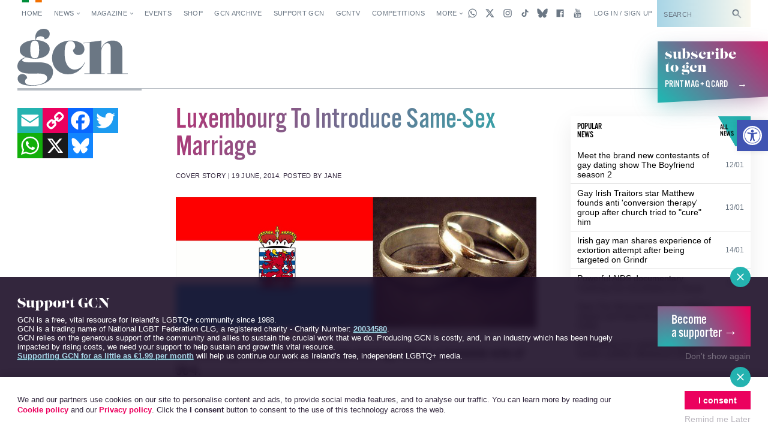

--- FILE ---
content_type: text/html; charset=utf-8
request_url: https://www.google.com/recaptcha/api2/aframe
body_size: -85
content:
<!DOCTYPE HTML><html><head><meta http-equiv="content-type" content="text/html; charset=UTF-8"></head><body><script nonce="blxId0C0q8fXzQTbHc_x4A">/** Anti-fraud and anti-abuse applications only. See google.com/recaptcha */ try{var clients={'sodar':'https://pagead2.googlesyndication.com/pagead/sodar?'};window.addEventListener("message",function(a){try{if(a.source===window.parent){var b=JSON.parse(a.data);var c=clients[b['id']];if(c){var d=document.createElement('img');d.src=c+b['params']+'&rc='+(localStorage.getItem("rc::a")?sessionStorage.getItem("rc::b"):"");window.document.body.appendChild(d);sessionStorage.setItem("rc::e",parseInt(sessionStorage.getItem("rc::e")||0)+1);localStorage.setItem("rc::h",'1769555161552');}}}catch(b){}});window.parent.postMessage("_grecaptcha_ready", "*");}catch(b){}</script></body></html>

--- FILE ---
content_type: application/javascript; charset=utf-8
request_url: https://fundingchoicesmessages.google.com/f/AGSKWxXL-_mbktqR6s7YP0S2jYdT6lcDeCytKIHGrKx16XRtPyD6Lbcft7Eclme0ExNX2Z87LS83LobLgMtsiyluE2x-JC_g_OZu1UKn1S2fNW3tG61KTa4hWnN_gqs_FJJdvju_f9bShIk-RGTlsTZ5xwlxK5g2B-hZGeh-3hpiySa1M-t3Rp4dukeZHuac/_.org/exit.js/ad-home-/jsplayerads-/ad_frame./468x60-
body_size: -1286
content:
window['06ad970e-7700-4cdb-a2f3-f37a37482f3b'] = true;